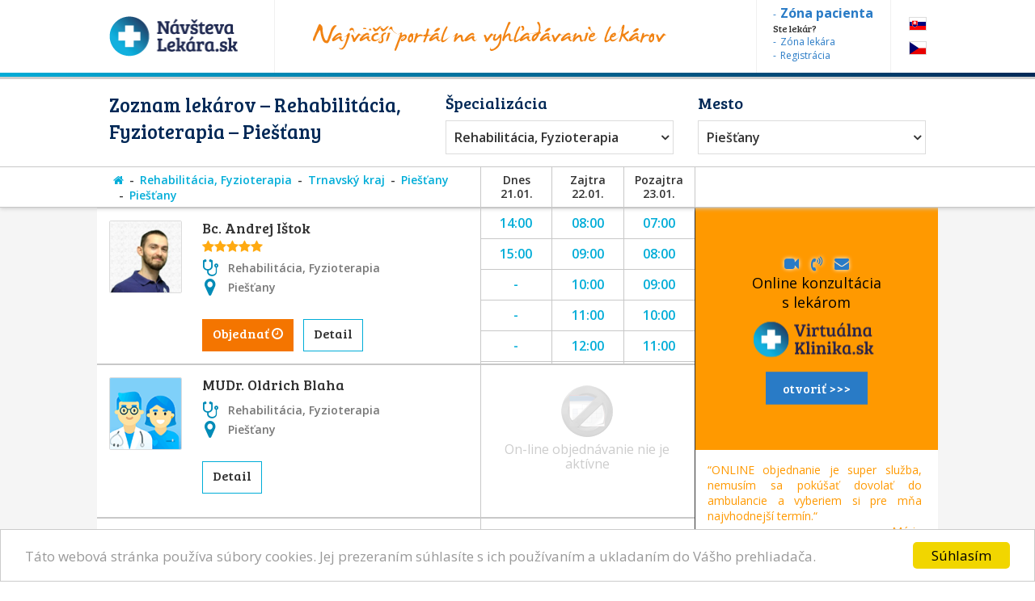

--- FILE ---
content_type: text/html; charset=utf-8
request_url: https://www.navstevalekara.sk/lekari/rehabilitacia-fyzioterapia-s11047/trnavsky-kraj-k301/piestany-o511/piestany-m1317.html
body_size: 9958
content:
<!DOCTYPE html>

<html id="theme-module" lang="sk-SK" dir="ltr" prefix="og: http://ogp.me/ns#">
<head>
	<meta charset="utf-8">
	
	<title>Zoznam lekárov | Rehabilitácia, Fyzioterapia, Piešťany</title>
	<meta name="keywords" content="Rehabilitácia, Rehabilitácia Piešťany, Fyzioterapia, Fyzioterapia Piešťany, Piešťany, Piešťany, lekarka, doktorka, ambulancia, objednavanie, objednavky" />
	<meta name="description" content="Objednajte sa ONLINE! Zoznam lekárov so špecializáciou 👨‍⚕️ Rehabilitácia, Fyzioterapia, v okrese 👨‍⚕️ Piešťany, v meste/obci 👨‍⚕️ Piešťany na portáli NávštevaLekára.sk" />
	<meta name="copyright" content="PROFILAND s.r.o." />
	<meta name="author" content="NávštevaLekára.sk" />
	<meta name="web_author" content="MaKiLe.net" />
	<meta name="generator" content="MKL.CMS" />
	<meta name="robots" content="index,follow">

			<meta property="og:title" content="Zoznam lekárov | Rehabilitácia, Fyzioterapia, Piešťany">
		<meta property="og:site_name" content="NávštevaLekára.sk">
		<meta property="og:url" content="https://www.navstevalekara.sk/lekari/rehabilitacia-fyzioterapia-s11047/trnavsky-kraj-k301/piestany-o511/piestany-m1317.html">
		<meta property="og:description" content="Objednajte sa ONLINE! Zoznam lekárov so špecializáciou 👨‍⚕️ Rehabilitácia, Fyzioterapia, v okrese 👨‍⚕️ Piešťany, v meste/obci 👨‍⚕️ Piešťany na portáli NávštevaLekára.sk">
		<meta property="og:image" content="https://www.navstevalekara.sk/page/img/og-logo.png">
		<meta property="og:type" content="website">
	
	<meta name="viewport" content="width=device-width,initial-scale=1,maximum-scale=1,user-scalable=no" />
		<link rel="shortcut icon" href="/page/favicon/favicon.ico" />
	<link rel="apple-touch-icon" sizes="180x180" href="/page/favicon/apple-touch-icon.png">
	<link rel="icon" type="image/png" sizes="32x32" href="/page/favicon/favicon-32x32.png">
	<link rel="icon" type="image/png" sizes="16x16" href="/page/favicon/favicon-16x16.png">
	<link rel="manifest" href="/page/favicon/site.webmanifest">
	<link rel="mask-icon" href="/page/favicon/safari-pinned-tab.svg" color="#5bbad5">
	<meta name="apple-mobile-web-app-title" content="NavstevaLakara.sk">
	<meta name="application-name" content="NavstevaLakara.sk">
	<meta name="msapplication-TileColor" content="#ffffff">
	<meta name="theme-color" content="#ffffff">

	<link rel="stylesheet" type="text/css" href="/page/themes/style.css.php?theme=module&s=210602">
	<link rel="stylesheet" type="text/css" href="/page/themes/print.css?s=210602" media="print">
	<link rel="canonical" href="https://www.navstevalekara.sk/lekari/rehabilitacia-fyzioterapia-s11047/trnavsky-kraj-k301/piestany-o511/piestany-m1317.html">
	
	<script type="text/javascript">
		var URL_ROOT = "";
		var AC_FL_RunContent = 0;
	</script>
	<script type="text/javascript" src="/mkl-cms/js/mkl.tools.js?s=210602"></script>
	<script type="text/javascript" src="/page/js/jquery.js"></script>
	<script type="text/javascript" src="/page/js/selectize.js"></script>
	<!-- <script type="text/javascript" src="/page/js/swfobject.js"></script> -->
	<script type="text/javascript" src="/page/js/jquery.page.js"></script>
	<script type="text/javascript" src="/page/js/jquery.fancybox.js"></script>
	<script type="text/javascript" src="/page/js/page.js?s=210602"></script>
	<script type="text/javascript" src="/page/modules/forms/script.js"></script>
	<script type="text/javascript" src="/page/modules/ratings/script.js"></script>
	<script type="text/javascript" src="/page/modules/search/script.js"></script>
<script type="text/javascript">
		
	</script>
	<!-- Begin Cookie Consent plugin by Silktide - http://silktide.com/cookieconsent -->
	<script type="text/javascript">
		window.cookieconsent_options = {"message":"Táto webová stránka používa súbory cookies. Jej prezeraním súhlasíte s ich používaním a ukladaním do Vášho prehliadača.","dismiss":"Súhlasím","learnMore":"","link":null,"theme":"light-bottom"};
	</script>
	<script type="text/javascript" src="//cdnjs.cloudflare.com/ajax/libs/cookieconsent2/1.0.9/cookieconsent.min.js"></script>
	<!-- End Cookie Consent plugin -->

	<script data-ad-client="ca-pub-2273116890012021" async src="https://pagead2.googlesyndication.com/pagead/js/adsbygoogle.js"></script>
	<!-- Global site tag (gtag.js) - Google Ads: 974628372 -->
	<script async src="https://www.googletagmanager.com/gtag/js?id=AW-974628372"></script>
	<script data-cookie-consent="targeting">
		window.dataLayer = window.dataLayer || [];
		function gtag(){dataLayer.push(arguments);}
		gtag('js', new Date());
		gtag('config', 'AW-974628372');
	</script>
	<!-- Google Tag Manager -->
	<script data-cookie-consent="tracking">
		(function(w,d,s,l,i){
			w[l]=w[l]||[];
			w[l].push({'gtm.start':new Date().getTime(),event:'gtm.js'});
			var f=d.getElementsByTagName(s)[0],j=d.createElement(s),dl=l!='dataLayer'?'&l='+l:'';
			j.async=true;j.src='https://www.googletagmanager.com/gtm.js?id='+i+dl;f.parentNode.insertBefore(j,f);
		})(window,document,'script','dataLayer','GTM-5W8PPSB');
	</script>
	<!-- End Google Tag Manager -->

</head>
<body class="page-module module-doctors">
<div id="fb-root"></div>
<script>
	(function(d, s, id) {
		var js, fjs = d.getElementsByTagName(s)[0];
		if (d.getElementById(id)) return;
		js = d.createElement(s); js.id = id;
		js.src = "//connect.facebook.net/sk_SK/sdk.js#xfbml=1&version=v2.3&appId=505401166198675";
		fjs.parentNode.insertBefore(js, fjs);
	}(document, 'script', 'facebook-jssdk'));
</script>

<!-- Google Tag Manager (noscript) -->
<noscript><iframe src="https://www.googletagmanager.com/ns.html?id=GTM-5W8PPSB" height="0" width="0" style="display:none;visibility:hidden"></iframe></noscript>
<!-- End Google Tag Manager (noscript) -->

<aside id="banners-ptop"></aside>
<header>
	<div class="wrap">
		<a href="/" class="logo"><img src="/page/img/logo-header.png" title="NávštevaLekára.sk" alt="NávštevaLekára.sk" class="png" /></a>
		<img src="/page/img/img-header.png" class="top-portal" alt="Najväčší portál na vyhľadávanie lekárov">
		<aside class="zone">
			<a href="https://moja.navstevalekara.sk" target="_blank"><strong>Zóna pacienta</strong></a>
			Ste lekár?			<a href="https://lekar.navstevalekara.sk" target="_blank">Zóna lekára</a>
			<a href="/pre-lekarov/objednavanie-pacientov.html">Registrácia</a>
		</aside>
		<ul class="flags">			<li><a href="https://www.navstevalekara.sk" class="flag-icon flag-icon-background flag-icon-sk">SK</a></li>
			<li><a href="https://www.navstevalekare.cz/lekari/rehabilitace-fyzioterapie-s51047.html" target="_blank" class="flag-icon flag-icon-background flag-icon-cz">CZ</a></li>
		</ul>
	</div>
</header>
	<aside class="header-filter-top">
		<div class="wrap filter-box">
						<h1>Zoznam lekárov &ndash; Rehabilitácia, Fyzioterapia &ndash; Piešťany</h1>
						<div class="align-right">
				<h2>Špecializácia</h2>
				<ul id="specialization" class="filter-spec css-dropdown">
		<li class="init"><a href="/lekari/trnavsky-kraj-k301/piestany-o511/piestany-m1317.html">vybrať špecializáciu</a></li>
		<li class=""><a href="/lekari/trnavsky-kraj-k301/piestany-o511/piestany-m1317.html">vybrať špecializáciu</a></li>
	<li class=""><a href="/lekari/akupunktura-s11011/trnavsky-kraj-k301/piestany-o511/piestany-m1317.html">Akupunktúra</a></li><li class=""><a href="/lekari/alergolog-imunolog-s11009/trnavsky-kraj-k301/piestany-o511/piestany-m1317.html">Alergológ - imunológ</a></li><li class=""><a href="/lekari/algeziologia-s11084/trnavsky-kraj-k301/piestany-o511/piestany-m1317.html">Algeziológia</a></li><li class=""><a href="/lekari/alternativna-medicina-s11012/trnavsky-kraj-k301/piestany-o511/piestany-m1317.html">Alternatívna medicína</a></li><li class=""><a href="/lekari/anesteziologia-a-resuscitacia-s11056/trnavsky-kraj-k301/piestany-o511/piestany-m1317.html">Anestéziológia a resuscitácia</a></li><li class=""><a href="/lekari/cievna-ambulancia-angiologia-s11075/trnavsky-kraj-k301/piestany-o511/piestany-m1317.html">Cievna ambulancia - angiológia</a></li><li class=""><a href="/lekari/ct-pocitacova-tomografia-s11082/trnavsky-kraj-k301/piestany-o511/piestany-m1317.html">CT - Počítačová tomografia</a></li><li class=""><a href="/lekari/dentalna-hygiena-s11072/trnavsky-kraj-k301/piestany-o511/piestany-m1317.html">Dentálna hygiena</a></li><li class=""><a href="/lekari/diabetolog-diabetologia-s11010/trnavsky-kraj-k301/piestany-o511/piestany-m1317.html">Diabetológ - diabetológia</a></li><li class=""><a href="/lekari/endokrinolog-s11059/trnavsky-kraj-k301/piestany-o511/piestany-m1317.html">Endokrinológ</a></li><li class=""><a href="/lekari/gastroenterolog-gastroenterologia-s11054/trnavsky-kraj-k301/piestany-o511/piestany-m1317.html">Gastroenterológ - gastroenterológia</a></li><li class=""><a href="/lekari/genetika-klinicky-genetik-s11069/trnavsky-kraj-k301/piestany-o511/piestany-m1317.html">Genetika - klinický genetik</a></li><li class=""><a href="/lekari/geriater-geriatria-s11062/trnavsky-kraj-k301/piestany-o511/piestany-m1317.html">Geriater - geriatria</a></li><li class=""><a href="/lekari/gynekolog-gynekologia-s11003/trnavsky-kraj-k301/piestany-o511/piestany-m1317.html">Gynekológ - gynekológia</a></li><li class=""><a href="/lekari/hematolog-a-transfuziolog-s11055/trnavsky-kraj-k301/piestany-o511/piestany-m1317.html">Hematológ a Transfuziológ</a></li><li class=""><a href="/lekari/hepatolog-hepatologia-s11088/trnavsky-kraj-k301/piestany-o511/piestany-m1317.html">Hepatológ - Hepatológia</a></li><li class=""><a href="/lekari/homeopat-homeopatia-s11019/trnavsky-kraj-k301/piestany-o511/piestany-m1317.html">Homeopat - homeopatia</a></li><li class=""><a href="/lekari/chirurg-chirurgia-s11014/trnavsky-kraj-k301/piestany-o511/piestany-m1317.html">Chirurg - chirurgia</a></li><li class=""><a href="/lekari/infektologia-cestovna-medicina-ockovanie-s11060/trnavsky-kraj-k301/piestany-o511/piestany-m1317.html">Infektológia, cestovná medicína, očkovanie</a></li><li class=""><a href="/lekari/interna-ambulancia-internista-s11022/trnavsky-kraj-k301/piestany-o511/piestany-m1317.html">Interná ambulancia, internista</a></li><li class=""><a href="/lekari/kardiolog-kardiologia-s11053/trnavsky-kraj-k301/piestany-o511/piestany-m1317.html">Kardiológ - kardiológia</a></li><li class=""><a href="/lekari/klinicka-farmakologia-s11071/trnavsky-kraj-k301/piestany-o511/piestany-m1317.html">Klinická farmakológia</a></li><li class=""><a href="/lekari/kozny-lekar-dermatovenerolog-dermatolog-s11006/trnavsky-kraj-k301/piestany-o511/piestany-m1317.html">Kožný lekár, dermatovenerológ, dermatológ</a></li><li class=""><a href="/lekari/logoped-logopedia-s11045/trnavsky-kraj-k301/piestany-o511/piestany-m1317.html">Logopéd, Logopédia</a></li><li class=""><a href="/lekari/mamografia-s11076/trnavsky-kraj-k301/piestany-o511/piestany-m1317.html">Mamografia</a></li><li class=""><a href="/lekari/nefrolog-nefrologia-s11074/trnavsky-kraj-k301/piestany-o511/piestany-m1317.html">Nefrológ - nefrológia</a></li><li class=""><a href="/lekari/neurochirurg-s11066/trnavsky-kraj-k301/piestany-o511/piestany-m1317.html">Neurochirurg</a></li><li class=""><a href="/lekari/neurolog-neurologia-s11016/trnavsky-kraj-k301/piestany-o511/piestany-m1317.html">Neurológ - neurológia</a></li><li class=""><a href="/lekari/ocny-lekar-oftalmologia-s11005/trnavsky-kraj-k301/piestany-o511/piestany-m1317.html">Očný lekár - oftalmológia</a></li><li class=""><a href="/lekari/onkolog-onkologia-s11058/trnavsky-kraj-k301/piestany-o511/piestany-m1317.html">Onkológ - onkológia</a></li><li class=""><a href="/lekari/orl-usne-nosne-krcne-s11007/trnavsky-kraj-k301/piestany-o511/piestany-m1317.html">ORL - ušné, nosné, krčné</a></li><li class=""><a href="/lekari/ortoped-ortopedia-s11015/trnavsky-kraj-k301/piestany-o511/piestany-m1317.html">Ortopéd - ortopédia</a></li><li class=""><a href="/lekari/pediatria-s11077/trnavsky-kraj-k301/piestany-o511/piestany-m1317.html">Pediatria</a></li><li class=""><a href="/lekari/plasticka-chirurgia-s11064/trnavsky-kraj-k301/piestany-o511/piestany-m1317.html">Plastická chirurgia</a></li><li class=""><a href="/lekari/plucna-ambulancia-s11018/trnavsky-kraj-k301/piestany-o511/piestany-m1317.html">Pľúcna ambulancia</a></li><li class=""><a href="/lekari/pracovne-lekarstvo-s11078/trnavsky-kraj-k301/piestany-o511/piestany-m1317.html">Pracovné lekárstvo</a></li><li class=""><a href="/lekari/proktolog-proktologia-s11086/trnavsky-kraj-k301/piestany-o511/piestany-m1317.html">Proktológ - proktológia</a></li><li class=""><a href="/lekari/psychiater-psychiatria-s11017/trnavsky-kraj-k301/piestany-o511/piestany-m1317.html">Psychiater - psychiatria</a></li><li class=""><a href="/lekari/psycholog-s11008/trnavsky-kraj-k301/piestany-o511/piestany-m1317.html">Psychológ</a></li><li class=""><a href="/lekari/psycholog-dopravny-psycholog-s11073/trnavsky-kraj-k301/piestany-o511/piestany-m1317.html">Psychológ - Dopravný psychológ</a></li><li class="selected"><a href="/lekari/rehabilitacia-fyzioterapia-s11047/trnavsky-kraj-k301/piestany-o511/piestany-m1317.html">Rehabilitácia, Fyzioterapia</a></li><li class=""><a href="/lekari/reprodukcna-medicina-s11048/trnavsky-kraj-k301/piestany-o511/piestany-m1317.html">Reprodukčná medicína</a></li><li class=""><a href="/lekari/reumatolog-s11021/trnavsky-kraj-k301/piestany-o511/piestany-m1317.html">Reumatológ</a></li><li class=""><a href="/lekari/sexuolog-sexuologia-s11068/trnavsky-kraj-k301/piestany-o511/piestany-m1317.html">Sexuológ - sexuológia</a></li><li class=""><a href="/lekari/stomatochirurg-dentoalveolarna-chirurgia-s11070/trnavsky-kraj-k301/piestany-o511/piestany-m1317.html">Stomatochirurg - dentoalveolárna chirurgia</a></li><li class=""><a href="/lekari/stomatologia-zubna-ambulancia-zubar-s11004/trnavsky-kraj-k301/piestany-o511/piestany-m1317.html">Stomatológia - zubná ambulancia, zubár</a></li><li class=""><a href="/lekari/sportovy-lekar-telovychovny-lekar-s11081/trnavsky-kraj-k301/piestany-o511/piestany-m1317.html">Športový lekár - Telovýchovný lekár</a></li><li class=""><a href="/lekari/traumatolog-s11051/trnavsky-kraj-k301/piestany-o511/piestany-m1317.html">Traumatológ</a></li><li class=""><a href="/lekari/ultrazvuk-sonografia-rtg-s11065/trnavsky-kraj-k301/piestany-o511/piestany-m1317.html">Ultrazvuk, Sonografia, RTG</a></li><li class=""><a href="/lekari/urolog-urologia-s11020/trnavsky-kraj-k301/piestany-o511/piestany-m1317.html">Urológ - urológia</a></li><li class=""><a href="/lekari/vseobecny-lekar-pre-deti-a-dorast-pediater-s11002/trnavsky-kraj-k301/piestany-o511/piestany-m1317.html">Všeobecný lekár pre deti a dorast - Pediater</a></li><li class=""><a href="/lekari/vseobecny-lekar-pre-dospelych-s11001/trnavsky-kraj-k301/piestany-o511/piestany-m1317.html">Všeobecný lekár pre dospelých</a></li><li class=""><a href="/lekari/zubne-strojceky-celustny-ortoped-ortodontista-s11080/trnavsky-kraj-k301/piestany-o511/piestany-m1317.html">Zubné strojčeky - Čeľustný ortopéd, Ortodontista</a></li></ul>
				<select id="specialization" name="specialization" class="filter-spec"><option value="/lekari/trnavsky-kraj-k301/piestany-o511/piestany-m1317.html">vybrať špecializáciu</option><option value="/lekari/akupunktura-s11011/trnavsky-kraj-k301/piestany-o511/piestany-m1317.html">Akupunktúra</option><option value="/lekari/alergolog-imunolog-s11009/trnavsky-kraj-k301/piestany-o511/piestany-m1317.html">Alergológ - imunológ</option><option value="/lekari/algeziologia-s11084/trnavsky-kraj-k301/piestany-o511/piestany-m1317.html">Algeziológia</option><option value="/lekari/alternativna-medicina-s11012/trnavsky-kraj-k301/piestany-o511/piestany-m1317.html">Alternatívna medicína</option><option value="/lekari/anesteziologia-a-resuscitacia-s11056/trnavsky-kraj-k301/piestany-o511/piestany-m1317.html">Anestéziológia a resuscitácia</option><option value="/lekari/cievna-ambulancia-angiologia-s11075/trnavsky-kraj-k301/piestany-o511/piestany-m1317.html">Cievna ambulancia - angiológia</option><option value="/lekari/ct-pocitacova-tomografia-s11082/trnavsky-kraj-k301/piestany-o511/piestany-m1317.html">CT - Počítačová tomografia</option><option value="/lekari/dentalna-hygiena-s11072/trnavsky-kraj-k301/piestany-o511/piestany-m1317.html">Dentálna hygiena</option><option value="/lekari/diabetolog-diabetologia-s11010/trnavsky-kraj-k301/piestany-o511/piestany-m1317.html">Diabetológ - diabetológia</option><option value="/lekari/endokrinolog-s11059/trnavsky-kraj-k301/piestany-o511/piestany-m1317.html">Endokrinológ</option><option value="/lekari/gastroenterolog-gastroenterologia-s11054/trnavsky-kraj-k301/piestany-o511/piestany-m1317.html">Gastroenterológ - gastroenterológia</option><option value="/lekari/genetika-klinicky-genetik-s11069/trnavsky-kraj-k301/piestany-o511/piestany-m1317.html">Genetika - klinický genetik</option><option value="/lekari/geriater-geriatria-s11062/trnavsky-kraj-k301/piestany-o511/piestany-m1317.html">Geriater - geriatria</option><option value="/lekari/gynekolog-gynekologia-s11003/trnavsky-kraj-k301/piestany-o511/piestany-m1317.html">Gynekológ - gynekológia</option><option value="/lekari/hematolog-a-transfuziolog-s11055/trnavsky-kraj-k301/piestany-o511/piestany-m1317.html">Hematológ a Transfuziológ</option><option value="/lekari/hepatolog-hepatologia-s11088/trnavsky-kraj-k301/piestany-o511/piestany-m1317.html">Hepatológ - Hepatológia</option><option value="/lekari/homeopat-homeopatia-s11019/trnavsky-kraj-k301/piestany-o511/piestany-m1317.html">Homeopat - homeopatia</option><option value="/lekari/chirurg-chirurgia-s11014/trnavsky-kraj-k301/piestany-o511/piestany-m1317.html">Chirurg - chirurgia</option><option value="/lekari/infektologia-cestovna-medicina-ockovanie-s11060/trnavsky-kraj-k301/piestany-o511/piestany-m1317.html">Infektológia, cestovná medicína, očkovanie</option><option value="/lekari/interna-ambulancia-internista-s11022/trnavsky-kraj-k301/piestany-o511/piestany-m1317.html">Interná ambulancia, internista</option><option value="/lekari/kardiolog-kardiologia-s11053/trnavsky-kraj-k301/piestany-o511/piestany-m1317.html">Kardiológ - kardiológia</option><option value="/lekari/klinicka-farmakologia-s11071/trnavsky-kraj-k301/piestany-o511/piestany-m1317.html">Klinická farmakológia</option><option value="/lekari/kozny-lekar-dermatovenerolog-dermatolog-s11006/trnavsky-kraj-k301/piestany-o511/piestany-m1317.html">Kožný lekár, dermatovenerológ, dermatológ</option><option value="/lekari/logoped-logopedia-s11045/trnavsky-kraj-k301/piestany-o511/piestany-m1317.html">Logopéd, Logopédia</option><option value="/lekari/mamografia-s11076/trnavsky-kraj-k301/piestany-o511/piestany-m1317.html">Mamografia</option><option value="/lekari/nefrolog-nefrologia-s11074/trnavsky-kraj-k301/piestany-o511/piestany-m1317.html">Nefrológ - nefrológia</option><option value="/lekari/neurochirurg-s11066/trnavsky-kraj-k301/piestany-o511/piestany-m1317.html">Neurochirurg</option><option value="/lekari/neurolog-neurologia-s11016/trnavsky-kraj-k301/piestany-o511/piestany-m1317.html">Neurológ - neurológia</option><option value="/lekari/ocny-lekar-oftalmologia-s11005/trnavsky-kraj-k301/piestany-o511/piestany-m1317.html">Očný lekár - oftalmológia</option><option value="/lekari/onkolog-onkologia-s11058/trnavsky-kraj-k301/piestany-o511/piestany-m1317.html">Onkológ - onkológia</option><option value="/lekari/orl-usne-nosne-krcne-s11007/trnavsky-kraj-k301/piestany-o511/piestany-m1317.html">ORL - ušné, nosné, krčné</option><option value="/lekari/ortoped-ortopedia-s11015/trnavsky-kraj-k301/piestany-o511/piestany-m1317.html">Ortopéd - ortopédia</option><option value="/lekari/pediatria-s11077/trnavsky-kraj-k301/piestany-o511/piestany-m1317.html">Pediatria</option><option value="/lekari/plasticka-chirurgia-s11064/trnavsky-kraj-k301/piestany-o511/piestany-m1317.html">Plastická chirurgia</option><option value="/lekari/plucna-ambulancia-s11018/trnavsky-kraj-k301/piestany-o511/piestany-m1317.html">Pľúcna ambulancia</option><option value="/lekari/pracovne-lekarstvo-s11078/trnavsky-kraj-k301/piestany-o511/piestany-m1317.html">Pracovné lekárstvo</option><option value="/lekari/proktolog-proktologia-s11086/trnavsky-kraj-k301/piestany-o511/piestany-m1317.html">Proktológ - proktológia</option><option value="/lekari/psychiater-psychiatria-s11017/trnavsky-kraj-k301/piestany-o511/piestany-m1317.html">Psychiater - psychiatria</option><option value="/lekari/psycholog-s11008/trnavsky-kraj-k301/piestany-o511/piestany-m1317.html">Psychológ</option><option value="/lekari/psycholog-dopravny-psycholog-s11073/trnavsky-kraj-k301/piestany-o511/piestany-m1317.html">Psychológ - Dopravný psychológ</option><option value="/lekari/rehabilitacia-fyzioterapia-s11047/trnavsky-kraj-k301/piestany-o511/piestany-m1317.html" selected="selected">Rehabilitácia, Fyzioterapia</option><option value="/lekari/reprodukcna-medicina-s11048/trnavsky-kraj-k301/piestany-o511/piestany-m1317.html">Reprodukčná medicína</option><option value="/lekari/reumatolog-s11021/trnavsky-kraj-k301/piestany-o511/piestany-m1317.html">Reumatológ</option><option value="/lekari/sexuolog-sexuologia-s11068/trnavsky-kraj-k301/piestany-o511/piestany-m1317.html">Sexuológ - sexuológia</option><option value="/lekari/stomatochirurg-dentoalveolarna-chirurgia-s11070/trnavsky-kraj-k301/piestany-o511/piestany-m1317.html">Stomatochirurg - dentoalveolárna chirurgia</option><option value="/lekari/stomatologia-zubna-ambulancia-zubar-s11004/trnavsky-kraj-k301/piestany-o511/piestany-m1317.html">Stomatológia - zubná ambulancia, zubár</option><option value="/lekari/sportovy-lekar-telovychovny-lekar-s11081/trnavsky-kraj-k301/piestany-o511/piestany-m1317.html">Športový lekár - Telovýchovný lekár</option><option value="/lekari/traumatolog-s11051/trnavsky-kraj-k301/piestany-o511/piestany-m1317.html">Traumatológ</option><option value="/lekari/ultrazvuk-sonografia-rtg-s11065/trnavsky-kraj-k301/piestany-o511/piestany-m1317.html">Ultrazvuk, Sonografia, RTG</option><option value="/lekari/urolog-urologia-s11020/trnavsky-kraj-k301/piestany-o511/piestany-m1317.html">Urológ - urológia</option><option value="/lekari/vseobecny-lekar-pre-deti-a-dorast-pediater-s11002/trnavsky-kraj-k301/piestany-o511/piestany-m1317.html">Všeobecný lekár pre deti a dorast - Pediater</option><option value="/lekari/vseobecny-lekar-pre-dospelych-s11001/trnavsky-kraj-k301/piestany-o511/piestany-m1317.html">Všeobecný lekár pre dospelých</option><option value="/lekari/zubne-strojceky-celustny-ortoped-ortodontista-s11080/trnavsky-kraj-k301/piestany-o511/piestany-m1317.html">Zubné strojčeky - Čeľustný ortopéd, Ortodontista</option></select>
			</div>
			<div class="align-left">
				<h2>Mesto</h2>
				<ul id="location" class="filter-loc-sel css-dropdown">
		<li class="init"><a href="javascript:;">vybrať kraj</a></li>
		<li class=""><a href="/lekari/rehabilitacia-fyzioterapia-s11047.html">vybrať kraj</a></li>
	<li><a href="/lekari/rehabilitacia-fyzioterapia-s11047/trnavsky-kraj-k301.html">Trnavský kraj</a></li><li class="selected"><a href="/lekari/rehabilitacia-fyzioterapia-s11047/trnavsky-kraj-k301/piestany-o511.html">Piešťany (okres)</a></li><li><a href="/lekari/rehabilitacia-fyzioterapia-s11047/trnavsky-kraj-k301/piestany-o511/banka-piestany-m1299.html">Banka - Piešťany</a></li><li><a href="/lekari/rehabilitacia-fyzioterapia-s11047/trnavsky-kraj-k301/piestany-o511/drahovce-m1303.html">Drahovce</a></li><li><a href="/lekari/rehabilitacia-fyzioterapia-s11047/trnavsky-kraj-k301/piestany-o511/chtelnica-m1307.html">Chtelnica</a></li><li><a href="/lekari/rehabilitacia-fyzioterapia-s11047/trnavsky-kraj-k301/piestany-o511/moravany-nad-vahom-m1313.html">Moravany nad Váhom</a></li><li><a href="/lekari/rehabilitacia-fyzioterapia-s11047/trnavsky-kraj-k301/piestany-o511/nizna-m1314.html">Nižná</a></li><li class="selected"><a href="/lekari/rehabilitacia-fyzioterapia-s11047/trnavsky-kraj-k301/piestany-o511/piestany-m1317.html">Piešťany</a></li><li><a href="/lekari/rehabilitacia-fyzioterapia-s11047/trnavsky-kraj-k301/piestany-o511/ratnovce-m1321.html">Ratnovce</a></li><li><a href="/lekari/rehabilitacia-fyzioterapia-s11047/trnavsky-kraj-k301/piestany-o511/sokolovce-m1322.html">Sokolovce</a></li><li><a href="/lekari/rehabilitacia-fyzioterapia-s11047/trnavsky-kraj-k301/piestany-o511/velke-kostolany-m1327.html">Veľké Kostoľany</a></li><li><a href="/lekari/rehabilitacia-fyzioterapia-s11047/trnavsky-kraj-k301/piestany-o511/vesele-m1329.html">Veselé</a></li><li><a href="/lekari/rehabilitacia-fyzioterapia-s11047/trnavsky-kraj-k301/piestany-o511/vrbove-m1330.html">Vrbové</a></li></ul>
				<select id="location" name="location" class="filter-loc-sel"><option value="/lekari/rehabilitacia-fyzioterapia-s11047.html">vybrať kraj</option><option value="/lekari/rehabilitacia-fyzioterapia-s11047/trnavsky-kraj-k301.html">Trnavský kraj</option><option value="/lekari/rehabilitacia-fyzioterapia-s11047/trnavsky-kraj-k301/piestany-o511.html" selected="selected">Piešťany (okres)</option><option value="/lekari/rehabilitacia-fyzioterapia-s11047/trnavsky-kraj-k301/piestany-o511/banka-piestany-m1299.html">Banka - Piešťany</option><option value="/lekari/rehabilitacia-fyzioterapia-s11047/trnavsky-kraj-k301/piestany-o511/drahovce-m1303.html">Drahovce</option><option value="/lekari/rehabilitacia-fyzioterapia-s11047/trnavsky-kraj-k301/piestany-o511/chtelnica-m1307.html">Chtelnica</option><option value="/lekari/rehabilitacia-fyzioterapia-s11047/trnavsky-kraj-k301/piestany-o511/moravany-nad-vahom-m1313.html">Moravany nad Váhom</option><option value="/lekari/rehabilitacia-fyzioterapia-s11047/trnavsky-kraj-k301/piestany-o511/nizna-m1314.html">Nižná</option><option value="/lekari/rehabilitacia-fyzioterapia-s11047/trnavsky-kraj-k301/piestany-o511/piestany-m1317.html" selected="selected">Piešťany</option><option value="/lekari/rehabilitacia-fyzioterapia-s11047/trnavsky-kraj-k301/piestany-o511/ratnovce-m1321.html">Ratnovce</option><option value="/lekari/rehabilitacia-fyzioterapia-s11047/trnavsky-kraj-k301/piestany-o511/sokolovce-m1322.html">Sokolovce</option><option value="/lekari/rehabilitacia-fyzioterapia-s11047/trnavsky-kraj-k301/piestany-o511/velke-kostolany-m1327.html">Veľké Kostoľany</option><option value="/lekari/rehabilitacia-fyzioterapia-s11047/trnavsky-kraj-k301/piestany-o511/vesele-m1329.html">Veselé</option><option value="/lekari/rehabilitacia-fyzioterapia-s11047/trnavsky-kraj-k301/piestany-o511/vrbove-m1330.html">Vrbové</option></select>
			</div>
			<div class="clear" style="width:100%"><a href="https://www.virtualnaklinika.sk" target="_blank" id="VKbanner" class="VK4filter" rel="nofollow"><span>
					<i class="fa fa-video-camera"></i> &nbsp; <i class="fa fa-volume-control-phone "></i> &nbsp; <i class="fa fa-envelope"></i> &nbsp;
					Online konzultácia s&nbsp;lekárom<br>
					<img src="https://www.virtualnaklinika.sk/page/img/logo-header.png" alt="VirtuálnaKlinika.sk">
					<span class="button button-blue">otvoriť >>></span>
				</span></a></div>
		</div>
	</aside>
	<aside class="header-list-header">
		<div class="wrap">
						<ul class="active-category"><li><a href="/" title="Hlavná stránka"><i class="fa fa-home"></i></a></li><li><a href="/lekari/rehabilitacia-fyzioterapia-s11047.html">Rehabilitácia, Fyzioterapia</a></li><li><a href="/lekari/rehabilitacia-fyzioterapia-s11047/trnavsky-kraj-k301.html">Trnavský kraj</a></li><li><a href="/lekari/rehabilitacia-fyzioterapia-s11047/trnavsky-kraj-k301/piestany-o511.html">Piešťany</a></li><li><a href="/lekari/rehabilitacia-fyzioterapia-s11047/trnavsky-kraj-k301/piestany-o511/piestany-m1317.html">Piešťany</a></li></ul>
						<div class="calendar-days">
				<div class="day">Dnes<br>21.01.</div>
				<div class="day">Zajtra<br>22.01.</div>
				<div class="day">Pozajtra<br>23.01.</div>
			</div>
			<div class="list-order">
			</div>
		</div>
	</aside>
<section id="page">
	<div class="wrap">
		<div id="content"><div class="page-content doctors"><script type="text/javascript">
	function load_doctor_oh(id) {
		$("#did"+id+" .oh").html('načítavam termíny . . .');
		$.ajax({
			type: "POST",
			url: "/page/modules/doctors/order.php",
			data: "t=wl&dc="+id+"&w="+0,
			dataType: "html",
			cache: false,
			success: function(ret) {
				$("#did"+id+" .oh").html(ret);
			}
		});
	}
</script>
<div class="doctors-list">
	<div class="clear"><a href="https://www.virtualnaklinika.sk" target="_blank" id="VKbanner" class="VK4list"><span>
			<i class="fa fa-video-camera"></i> &nbsp; <i class="fa fa-volume-control-phone "></i> &nbsp; <i class="fa fa-envelope"></i> &nbsp;
			Online konzultácia s&nbsp;lekárom<br>
			<img src="https://www.virtualnaklinika.sk/page/img/logo-header.png" alt="VirtuálnaKlinika.sk">
			<span class="button button-blue">otvoriť >>></span>
		</span></a></div>
<article id="did28018" itemprop="Person" itemscope itemtype="http://schema.org/Person" class="item has-orders">
	<a href="/lekari/rehabilitacia-fyzioterapia-s11047/trnavsky-kraj-k301/piestany-o511/piestany-m1317/bc-andrej-istok-d28018.html" rel="nofollow" target="_blank"><img itemprop="image" src="preview/f7475b3ba60d5dadfa7c5e2e04b412658708d0f1.jpg?w=200&amp;h=200" alt="Obrázok : Bc. Andrej Ištok" class="image" width="90" height="90" border="0" /></a>
			<h3 itemprop="name"><a href="/lekari/rehabilitacia-fyzioterapia-s11047/trnavsky-kraj-k301/piestany-o511/piestany-m1317/bc-andrej-istok-d28018.html" itemprop="url" target="_blank">Bc. Andrej Ištok</a></h3>
	<div class="rating-box"><i class="fa fa-star"></i><i class="fa fa-star"></i><i class="fa fa-star"></i><i class="fa fa-star"></i><i class="fa fa-star"></i><span class="count"> / 1</span></div>	<div class="specialization"><i class="fa fa-stethoscope"></i> Rehabilitácia, Fyzioterapia</div>
	<div itemprop="address" class="address"><i class="fa fa-map-marker"></i> <span itemprop="addressLocality" style="font-size:14px">Piešťany</span></div>
	
	<a href="/lekari/rehabilitacia-fyzioterapia-s11047/trnavsky-kraj-k301/piestany-o511/piestany-m1317/bc-andrej-istok-d28018.html#order" rel="nofollow" class="button button-orange">Objednať <i class="fa fa-clock-o"></i></a> &nbsp;		<a href="/lekari/rehabilitacia-fyzioterapia-s11047/trnavsky-kraj-k301/piestany-o511/piestany-m1317/bc-andrej-istok-d28018.html" target="_blank" rel="nofollow" class="button">Detail</a>				<div class="oh"><div class="order-allowed">Môžete sa<br>objednať on-line</div></div>
	</article><script>
		$(document).ready(function(){
			setTimeout( function() {
				load_doctor_oh(28018);
			} , 0 );
		});
	</script><div class="separator"></div><article id="did10629" itemprop="Person" itemscope itemtype="http://schema.org/Person" class="item">
	<a href="/lekari/rehabilitacia-fyzioterapia-s11047/trnavsky-kraj-k301/piestany-o511/piestany-m1317/mudr-oldrich-blaha-d10629.html" rel="nofollow" target="_blank"><img itemprop="image" src="/page/img/img-profile-list.png" alt="Obrázok : MUDr. Oldrich Blaha" class="image" width="90" height="90" border="0" /></a>
			<h3 itemprop="name"><a href="/lekari/rehabilitacia-fyzioterapia-s11047/trnavsky-kraj-k301/piestany-o511/piestany-m1317/mudr-oldrich-blaha-d10629.html" itemprop="url" target="_blank">MUDr. Oldrich Blaha</a></h3>
		<div class="specialization"><i class="fa fa-stethoscope"></i> Rehabilitácia, Fyzioterapia</div>
	<div itemprop="address" class="address"><i class="fa fa-map-marker"></i> <span itemprop="addressLocality" style="font-size:14px">Piešťany</span></div>
	
			<a href="/lekari/rehabilitacia-fyzioterapia-s11047/trnavsky-kraj-k301/piestany-o511/piestany-m1317/mudr-oldrich-blaha-d10629.html" target="_blank" rel="nofollow" class="button">Detail</a>				<div class="oh disabled"><span>On-line objednávanie nie je aktívne</span></div>
	</article><div class="separator"></div><article id="did1412" itemprop="Person" itemscope itemtype="http://schema.org/Person" class="item">
	<a href="/lekari/rehabilitacia-fyzioterapia-s11047/trnavsky-kraj-k301/piestany-o511/piestany-m1317/mudr-oliviera-blahova-d1412.html" rel="nofollow" target="_blank"><img itemprop="image" src="/page/img/img-profile-list.png" alt="Obrázok : MUDr. Oliviera Blahová" class="image" width="90" height="90" border="0" /></a>
			<h3 itemprop="name"><a href="/lekari/rehabilitacia-fyzioterapia-s11047/trnavsky-kraj-k301/piestany-o511/piestany-m1317/mudr-oliviera-blahova-d1412.html" itemprop="url" target="_blank">MUDr. Oliviera Blahová</a></h3>
		<div class="specialization"><i class="fa fa-stethoscope"></i> Rehabilitácia, Fyzioterapia</div>
	<div itemprop="address" class="address"><i class="fa fa-map-marker"></i> <span itemprop="addressLocality" style="font-size:14px">Zdravotnicke centrum Medicus &ndash; Piešťany</span></div>
	
			<a href="/lekari/rehabilitacia-fyzioterapia-s11047/trnavsky-kraj-k301/piestany-o511/piestany-m1317/mudr-oliviera-blahova-d1412.html" target="_blank" rel="nofollow" class="button">Detail</a>				<div class="oh disabled"><span>On-line objednávanie nie je aktívne</span></div>
	</article><div class="separator"></div><article id="did13812" itemprop="Person" itemscope itemtype="http://schema.org/Person" class="item">
	<a href="/lekari/rehabilitacia-fyzioterapia-s11047/trnavsky-kraj-k301/piestany-o511/piestany-m1317/mudr-olga-boldisova-d13812.html" rel="nofollow" target="_blank"><img itemprop="image" src="/page/img/img-profile-list.png" alt="Obrázok : MUDr. Oľga Boldišová" class="image" width="90" height="90" border="0" /></a>
			<h3 itemprop="name"><a href="/lekari/rehabilitacia-fyzioterapia-s11047/trnavsky-kraj-k301/piestany-o511/piestany-m1317/mudr-olga-boldisova-d13812.html" itemprop="url" target="_blank">MUDr. Oľga Boldišová</a></h3>
		<div class="specialization"><i class="fa fa-stethoscope"></i> Rehabilitácia, Fyzioterapia</div>
	<div itemprop="address" class="address"><i class="fa fa-map-marker"></i> <span itemprop="addressLocality" style="font-size:14px">Piešťany</span></div>
	
			<a href="/lekari/rehabilitacia-fyzioterapia-s11047/trnavsky-kraj-k301/piestany-o511/piestany-m1317/mudr-olga-boldisova-d13812.html" target="_blank" rel="nofollow" class="button">Detail</a>				<div class="oh disabled"><span>On-line objednávanie nie je aktívne</span></div>
	</article><div class="separator"></div><article id="did1424" itemprop="Person" itemscope itemtype="http://schema.org/Person" class="item">
	<a href="/lekari/rehabilitacia-fyzioterapia-s11047/trnavsky-kraj-k301/piestany-o511/piestany-m1317/mudr-daniel-dolezal-mph-d1424.html" rel="nofollow" target="_blank"><img itemprop="image" src="/page/img/img-profile-list.png" alt="Obrázok : MUDr. Daniel Doležal MPH" class="image" width="90" height="90" border="0" /></a>
			<h3 itemprop="name"><a href="/lekari/rehabilitacia-fyzioterapia-s11047/trnavsky-kraj-k301/piestany-o511/piestany-m1317/mudr-daniel-dolezal-mph-d1424.html" itemprop="url" target="_blank">MUDr. Daniel Doležal MPH</a></h3>
		<div class="specialization"><i class="fa fa-stethoscope"></i> Rehabilitácia, Fyzioterapia</div>
	<div itemprop="address" class="address"><i class="fa fa-map-marker"></i> <span itemprop="addressLocality" style="font-size:14px">Piešťany</span></div>
	
			<a href="/lekari/rehabilitacia-fyzioterapia-s11047/trnavsky-kraj-k301/piestany-o511/piestany-m1317/mudr-daniel-dolezal-mph-d1424.html" target="_blank" rel="nofollow" class="button">Detail</a>				<div class="oh disabled"><span>On-line objednávanie nie je aktívne</span></div>
	</article><div class="separator"></div><article id="did11311" itemprop="Person" itemscope itemtype="http://schema.org/Person" class="item">
	<a href="/lekari/rehabilitacia-fyzioterapia-s11047/trnavsky-kraj-k301/piestany-o511/piestany-m1317/mudr-petra-elcikova-d11311.html" rel="nofollow" target="_blank"><img itemprop="image" src="/page/img/img-profile-list.png" alt="Obrázok : MUDr. Petra Elčíková" class="image" width="90" height="90" border="0" /></a>
			<h3 itemprop="name"><a href="/lekari/rehabilitacia-fyzioterapia-s11047/trnavsky-kraj-k301/piestany-o511/piestany-m1317/mudr-petra-elcikova-d11311.html" itemprop="url" target="_blank">MUDr. Petra Elčíková</a></h3>
		<div class="specialization"><i class="fa fa-stethoscope"></i> Rehabilitácia, Fyzioterapia</div>
	<div itemprop="address" class="address"><i class="fa fa-map-marker"></i> <span itemprop="addressLocality" style="font-size:14px">Slovenské liečebné kúpele Piešťany &ndash; Piešťany</span></div>
	
			<a href="/lekari/rehabilitacia-fyzioterapia-s11047/trnavsky-kraj-k301/piestany-o511/piestany-m1317/mudr-petra-elcikova-d11311.html" target="_blank" rel="nofollow" class="button">Detail</a>				<div class="oh disabled"><span>On-line objednávanie nie je aktívne</span></div>
	</article><div class="separator"></div><article id="did12079" itemprop="Person" itemscope itemtype="http://schema.org/Person" class="item">
	<a href="/lekari/rehabilitacia-fyzioterapia-s11047/trnavsky-kraj-k301/piestany-o511/piestany-m1317/mudr-jan-hrdy-d12079.html" rel="nofollow" target="_blank"><img itemprop="image" src="/page/img/img-profile-list.png" alt="Obrázok : MUDr. Ján Hrdý" class="image" width="90" height="90" border="0" /></a>
			<h3 itemprop="name"><a href="/lekari/rehabilitacia-fyzioterapia-s11047/trnavsky-kraj-k301/piestany-o511/piestany-m1317/mudr-jan-hrdy-d12079.html" itemprop="url" target="_blank">MUDr. Ján Hrdý</a></h3>
		<div class="specialization"><i class="fa fa-stethoscope"></i> Rehabilitácia, Fyzioterapia</div>
	<div itemprop="address" class="address"><i class="fa fa-map-marker"></i> <span itemprop="addressLocality" style="font-size:14px">Piešťany</span></div>
	
			<a href="/lekari/rehabilitacia-fyzioterapia-s11047/trnavsky-kraj-k301/piestany-o511/piestany-m1317/mudr-jan-hrdy-d12079.html" target="_blank" rel="nofollow" class="button">Detail</a>				<div class="oh disabled"><span>On-line objednávanie nie je aktívne</span></div>
	</article><div class="separator"></div><article id="did12171" itemprop="Person" itemscope itemtype="http://schema.org/Person" class="item">
	<a href="/lekari/rehabilitacia-fyzioterapia-s11047/trnavsky-kraj-k301/piestany-o511/piestany-m1317/mudr-maria-hundakova-d12171.html" rel="nofollow" target="_blank"><img itemprop="image" src="/page/img/img-profile-list.png" alt="Obrázok : MUDr. Mária Hundáková" class="image" width="90" height="90" border="0" /></a>
			<h3 itemprop="name"><a href="/lekari/rehabilitacia-fyzioterapia-s11047/trnavsky-kraj-k301/piestany-o511/piestany-m1317/mudr-maria-hundakova-d12171.html" itemprop="url" target="_blank">MUDr. Mária Hundáková</a></h3>
		<div class="specialization"><i class="fa fa-stethoscope"></i> Rehabilitácia, Fyzioterapia</div>
	<div itemprop="address" class="address"><i class="fa fa-map-marker"></i> <span itemprop="addressLocality" style="font-size:14px">Slovenské liečebné kúpele Piešťany &ndash; Piešťany</span></div>
	
			<a href="/lekari/rehabilitacia-fyzioterapia-s11047/trnavsky-kraj-k301/piestany-o511/piestany-m1317/mudr-maria-hundakova-d12171.html" target="_blank" rel="nofollow" class="button">Detail</a>				<div class="oh disabled"><span>On-line objednávanie nie je aktívne</span></div>
	</article><div class="separator"></div><article id="did12259" itemprop="Person" itemscope itemtype="http://schema.org/Person" class="item">
	<a href="/lekari/rehabilitacia-fyzioterapia-s11047/trnavsky-kraj-k301/piestany-o511/piestany-m1317/mudr-renata-chuda-d12259.html" rel="nofollow" target="_blank"><img itemprop="image" src="/page/img/img-profile-list.png" alt="Obrázok : MUDr. Renáta Chudá" class="image" width="90" height="90" border="0" /></a>
			<h3 itemprop="name"><a href="/lekari/rehabilitacia-fyzioterapia-s11047/trnavsky-kraj-k301/piestany-o511/piestany-m1317/mudr-renata-chuda-d12259.html" itemprop="url" target="_blank">MUDr. Renáta Chudá</a></h3>
		<div class="specialization"><i class="fa fa-stethoscope"></i> Rehabilitácia, Fyzioterapia</div>
	<div itemprop="address" class="address"><i class="fa fa-map-marker"></i> <span itemprop="addressLocality" style="font-size:14px">Piešťany</span></div>
	
			<a href="/lekari/rehabilitacia-fyzioterapia-s11047/trnavsky-kraj-k301/piestany-o511/piestany-m1317/mudr-renata-chuda-d12259.html" target="_blank" rel="nofollow" class="button">Detail</a>				<div class="oh disabled"><span>On-line objednávanie nie je aktívne</span></div>
	</article><div class="separator"></div><article id="did28003" itemprop="Person" itemscope itemtype="http://schema.org/Person" class="item">
	<a href="/lekari/rehabilitacia-fyzioterapia-s11047/trnavsky-kraj-k301/piestany-o511/piestany-m1317/bc-andrej-istok-d28003.html" rel="nofollow" target="_blank"><img itemprop="image" src="/page/img/img-profile-list.png" alt="Obrázok : Bc. Andrej Ištok" class="image" width="90" height="90" border="0" /></a>
		<span class="np">PRIJÍMAME NOVÝCH PACIENTOV</span>	<h3 itemprop="name"><a href="/lekari/rehabilitacia-fyzioterapia-s11047/trnavsky-kraj-k301/piestany-o511/piestany-m1317/bc-andrej-istok-d28003.html" itemprop="url" target="_blank">Bc. Andrej Ištok</a></h3>
		<div class="specialization"><i class="fa fa-stethoscope"></i> Rehabilitácia, Fyzioterapia</div>
	<div itemprop="address" class="address"><i class="fa fa-map-marker"></i> <span itemprop="addressLocality" style="font-size:14px">Piešťany</span></div>
	
			<a href="/lekari/rehabilitacia-fyzioterapia-s11047/trnavsky-kraj-k301/piestany-o511/piestany-m1317/bc-andrej-istok-d28003.html" target="_blank" rel="nofollow" class="button">Detail</a>	<div class="rubber"></div>			<div class="oh disabled"><span>On-line objednávanie nie je aktívne</span></div>
	</article><div class="separator"></div><article id="did13307" itemprop="Person" itemscope itemtype="http://schema.org/Person" class="item">
	<a href="/lekari/rehabilitacia-fyzioterapia-s11047/trnavsky-kraj-k301/piestany-o511/piestany-m1317/mudr-pavol-kunic-d13307.html" rel="nofollow" target="_blank"><img itemprop="image" src="/page/img/img-profile-list.png" alt="Obrázok : MUDr. Pavol Kunic" class="image" width="90" height="90" border="0" /></a>
			<h3 itemprop="name"><a href="/lekari/rehabilitacia-fyzioterapia-s11047/trnavsky-kraj-k301/piestany-o511/piestany-m1317/mudr-pavol-kunic-d13307.html" itemprop="url" target="_blank">MUDr. Pavol Kunic</a></h3>
		<div class="specialization"><i class="fa fa-stethoscope"></i> Rehabilitácia, Fyzioterapia</div>
	<div itemprop="address" class="address"><i class="fa fa-map-marker"></i> <span itemprop="addressLocality" style="font-size:14px">Piešťany</span></div>
	
			<a href="/lekari/rehabilitacia-fyzioterapia-s11047/trnavsky-kraj-k301/piestany-o511/piestany-m1317/mudr-pavol-kunic-d13307.html" target="_blank" rel="nofollow" class="button">Detail</a>				<div class="oh disabled"><span>On-line objednávanie nie je aktívne</span></div>
	</article><div class="separator"></div><article id="did13636" itemprop="Person" itemscope itemtype="http://schema.org/Person" class="item">
	<a href="/lekari/rehabilitacia-fyzioterapia-s11047/trnavsky-kraj-k301/piestany-o511/piestany-m1317/mudr-tomas-lulovic-d13636.html" rel="nofollow" target="_blank"><img itemprop="image" src="/page/img/img-profile-list.png" alt="Obrázok : MUDr. Tomáš Lulovič" class="image" width="90" height="90" border="0" /></a>
			<h3 itemprop="name"><a href="/lekari/rehabilitacia-fyzioterapia-s11047/trnavsky-kraj-k301/piestany-o511/piestany-m1317/mudr-tomas-lulovic-d13636.html" itemprop="url" target="_blank">MUDr. Tomáš Lulovič</a></h3>
		<div class="specialization"><i class="fa fa-stethoscope"></i> Rehabilitácia, Fyzioterapia</div>
	<div itemprop="address" class="address"><i class="fa fa-map-marker"></i> <span itemprop="addressLocality" style="font-size:14px">Slovenské liečebné kúpele Piešťany &ndash; Piešťany</span></div>
	
			<a href="/lekari/rehabilitacia-fyzioterapia-s11047/trnavsky-kraj-k301/piestany-o511/piestany-m1317/mudr-tomas-lulovic-d13636.html" target="_blank" rel="nofollow" class="button">Detail</a>				<div class="oh disabled"><span>On-line objednávanie nie je aktívne</span></div>
	</article><div class="separator"></div><article id="did13660" itemprop="Person" itemscope itemtype="http://schema.org/Person" class="item">
	<a href="/lekari/rehabilitacia-fyzioterapia-s11047/trnavsky-kraj-k301/piestany-o511/piestany-m1317/mudr-olga-macekova-d13660.html" rel="nofollow" target="_blank"><img itemprop="image" src="/page/img/img-profile-list.png" alt="Obrázok : MUDr. Oľga Maceková" class="image" width="90" height="90" border="0" /></a>
			<h3 itemprop="name"><a href="/lekari/rehabilitacia-fyzioterapia-s11047/trnavsky-kraj-k301/piestany-o511/piestany-m1317/mudr-olga-macekova-d13660.html" itemprop="url" target="_blank">MUDr. Oľga Maceková</a></h3>
		<div class="specialization"><i class="fa fa-stethoscope"></i> Rehabilitácia, Fyzioterapia</div>
	<div itemprop="address" class="address"><i class="fa fa-map-marker"></i> <span itemprop="addressLocality" style="font-size:14px">Slovenské liečebné kúpele Piešťany &ndash; Piešťany</span></div>
	
			<a href="/lekari/rehabilitacia-fyzioterapia-s11047/trnavsky-kraj-k301/piestany-o511/piestany-m1317/mudr-olga-macekova-d13660.html" target="_blank" rel="nofollow" class="button">Detail</a>				<div class="oh disabled"><span>On-line objednávanie nie je aktívne</span></div>
	</article><div class="separator"></div><article id="did14017" itemprop="Person" itemscope itemtype="http://schema.org/Person" class="item">
	<a href="/lekari/rehabilitacia-fyzioterapia-s11047/trnavsky-kraj-k301/piestany-o511/piestany-m1317/mudr-olga-mihova-d14017.html" rel="nofollow" target="_blank"><img itemprop="image" src="/page/img/img-profile-list.png" alt="Obrázok : MUDr. Oľga Mihová" class="image" width="90" height="90" border="0" /></a>
			<h3 itemprop="name"><a href="/lekari/rehabilitacia-fyzioterapia-s11047/trnavsky-kraj-k301/piestany-o511/piestany-m1317/mudr-olga-mihova-d14017.html" itemprop="url" target="_blank">MUDr. Oľga Mihová</a></h3>
		<div class="specialization"><i class="fa fa-stethoscope"></i> Rehabilitácia, Fyzioterapia</div>
	<div itemprop="address" class="address"><i class="fa fa-map-marker"></i> <span itemprop="addressLocality" style="font-size:14px">Slovenské liečebné kúpele Piešťany &ndash; Piešťany</span></div>
	
			<a href="/lekari/rehabilitacia-fyzioterapia-s11047/trnavsky-kraj-k301/piestany-o511/piestany-m1317/mudr-olga-mihova-d14017.html" target="_blank" rel="nofollow" class="button">Detail</a>				<div class="oh disabled"><span>On-line objednávanie nie je aktívne</span></div>
	</article><div class="separator"></div><article id="did14691" itemprop="Person" itemscope itemtype="http://schema.org/Person" class="item">
	<a href="/lekari/rehabilitacia-fyzioterapia-s11047/trnavsky-kraj-k301/piestany-o511/piestany-m1317/mudr-vladimir-petrov-d14691.html" rel="nofollow" target="_blank"><img itemprop="image" src="/page/img/img-profile-list.png" alt="Obrázok : MUDr. Vladimir Petrov" class="image" width="90" height="90" border="0" /></a>
			<h3 itemprop="name"><a href="/lekari/rehabilitacia-fyzioterapia-s11047/trnavsky-kraj-k301/piestany-o511/piestany-m1317/mudr-vladimir-petrov-d14691.html" itemprop="url" target="_blank">MUDr. Vladimir Petrov</a></h3>
		<div class="specialization"><i class="fa fa-stethoscope"></i> Rehabilitácia, Fyzioterapia</div>
	<div itemprop="address" class="address"><i class="fa fa-map-marker"></i> <span itemprop="addressLocality" style="font-size:14px">Piešťany</span></div>
	
			<a href="/lekari/rehabilitacia-fyzioterapia-s11047/trnavsky-kraj-k301/piestany-o511/piestany-m1317/mudr-vladimir-petrov-d14691.html" target="_blank" rel="nofollow" class="button">Detail</a>				<div class="oh disabled"><span>On-line objednávanie nie je aktívne</span></div>
	</article><div class="separator last separator-last"></div></div>
<span class="pages"><span class="button-fl">&laquo;</span><span class="button-np">&lt;</span><span class="button-pg active">1</span><a href="/lekari/rehabilitacia-fyzioterapia-s11047/trnavsky-kraj-k301/piestany-o511/piestany-m1317.html?page=2" class="button-pg">2</a><a href="/lekari/rehabilitacia-fyzioterapia-s11047/trnavsky-kraj-k301/piestany-o511/piestany-m1317.html?page=2" class="button-np">&gt;</a><a href="/lekari/rehabilitacia-fyzioterapia-s11047/trnavsky-kraj-k301/piestany-o511/piestany-m1317.html?page=2" class="button-fl">&raquo;</a></span><br>
<p style="padding:0 20px; font-size:12px;">Nenašli ste svojho lekára v zozname lekárov? Povedzte mu, nech nás kontaktuje a mi ho obratom pridáme.</p>
<div id="order_popup"></div>
<script type="text/javascript" src="/page/js/jquery.ui.js"></script>
<script type="text/javascript" src="/mkl-cms/js/hash.sha512.js"></script>
<script type="text/javascript">
	var order_has_pay = false;
	function get_order(dr, day, wday, hour, interval, is_pay) {
		order_has_pay = false;
		if ( typeof(is_pay) != 'undefined' && is_pay ) order_has_pay = true;
		var q = "t=frm&dc="+dr+"&d="+day+"&w="+wday+"&h="+hour+"&i="+interval;
		d = day.split("-");
		switch (parseInt(wday)) {
			case 0: wd=" nedeľu"; break;
			case 1: wd=" pondelok"; break;
			case 2: wd=" utorok"; break;
			case 3: wd=" stredu"; break;
			case 4: wd=" štvrtok"; break;
			case 5: wd=" piatok"; break;
			case 6: wd=" sobotu"; break;
		}
		add_title = " v"+wd+" "+d[2]+"."+d[1]+"."+d[0]+" o "+hour;
		send_order(q);
	}
	function send_order(q) {
		$("#order_popup").dialog({
			modal:	true,
			moveable: false,
			resizable: false,
			width:	530,
			height: 475,
			title: ( !order_has_pay ? "Objednanie u lekára"+add_title : "Objednávka služieb NavstevaLekara.sk" )
		});
		$.ajax({
			type: "POST",
			url: "/page/modules/doctors/order.php",
			data: q,
			dataType: "html",
			cache: false,
			success: function(ret) {
				$("#order_popup").html(ret);
			}
		});
	}
</script></div></div><aside id="sidebar"><a href="https://www.virtualnaklinika.sk" target="_blank" id="VKbanner"><span>
							<i class="fa fa-video-camera"></i> &nbsp; <i class="fa fa-volume-control-phone"></i> &nbsp; <i class="fa fa-envelope"></i><br>
							Online konzultácia<br>s&nbsp;lekárom<br>
							<img src="https://www.virtualnaklinika.sk/page/img/logo-header.png" alt="VirtuálnaKlinika.sk"><br>
							<span class="button button-blue">otvoriť >>></span>
						</span></a>
					<div class="widget-item item-spokojni-Pacienti">
						<div class="widget-border right spokojni-Pacienti">
							
							<div class="widget-content"><div>
<div class="O" style="text-align: justify;"><span style="color: #ff9900;">“ONLINE objednanie je super služba, nemusím sa pokúšať dovolať do ambulancie a vyberiem si pre mňa najvhodnejší termín.“  </span></div>
<div class="O" style="text-align: right;"><span style="color: #ff9900;">Mária</span></div>
</div></div>
						</div>
					</div>
				<div class="widget-item item-best-doctors">
							<div class="widget-border right best-doctors">
								<div class="widget-title"><h3>Najlepší lekári</h3></div>
								<div class="widget-content"><div>
									<ul><li><a href="/lekari/rehabilitacia-fyzioterapia-s11047/trnavsky-kraj-k301/piestany-o511/piestany-m1317/bc-andrej-istok-d28003.html" target="_blank">Bc. Andrej Ištok</a></li></ul>
								</div></div>
							</div>
						</div></aside>	</div>
</section>
	<aside id="reg-doctor">
		<div class="wrap">
			Ste lekár? Objavte prínosy portálu NávštevaLekára.sk			<a href="/pre-lekarov/objednavanie-pacientov.html" class="button button-green">Zistiť viac <i class="fa fa-user-plus"></i></a>
		</div>
	</aside>
	<aside id="footer">
		<div class="wrap">
			<div class="colgroup">
				<div class="col col-1_3 articles">
			<div class="widget-item item-article-last">
				<div class="widget-border  article-last">
					<h2>Články</h2>
					<div class="widget-content"><div><ul>
				<li><a href="/clanky.html?article=17" title="Nezabúdajte na dôležitú kontrolu znamienok" rel="nofollow">Nezabúdajte na dôležitú kontrolu znamienok</a></li><li><a href="/clanky.html?article=27" title="Objednávanie k lekárovi cez internet" rel="nofollow">Objednávanie k lekárovi cez internet</a></li><li><a href="/clanky.html?article=23" title="Bolí Vás zub? Ošetrenie u najlepších zubárov nasledujúci deň" rel="nofollow">Bolí Vás zub? Ošetrenie u najlepších zubárov nasledujúci deň</a></li>
			</ul>
			<a href="/clanky" class="button">Zobraziť všetky</a></div></div>
				</div>
			</div>
		</div>
				<div class="col col-1_3 fb-box">
			<div class="widget-item item-fb-box">
				<div class="widget-plain  fb-box">
					<h2>Podporte nás na Facebooku</h2>
					<div class="widget-content"><div class="fb-page" data-href="https://www.facebook.com/navstevalekara" data-width="250" data-height="258" data-small-header="false" data-adapt-container-width="true" data-hide-cover="false" data-show-facepile="true" data-show-posts="false">
<div class="fb-xfbml-parse-ignore">
<blockquote cite="https://www.facebook.com/navstevalekara"><a href="https://www.facebook.com/navstevalekara">FB NávštevaLekára.sk</a></blockquote>
</div>
</div></div>
				</div>
			</div>
		</div>
				<div class="col col-1_3 totem widget-masonry">
			<div class="widget-item item-totem">
				<div class="widget-border  totem widget-blank">
					<h2>Partneri</h2>
					<div class="widget-content"><div><a href="https://www.navstevalekara.sk/banner/[base64]%2C%3AuhJcoOtCQec%2C" target="_blank" rel="nofollow"><img src="https://www.navstevalekara.sk/banner/f-95e0fb3ff8aaaa88a402bab140fc12888080549b:uhJcoOtCQec,.jpg" width="250" height="90" alt="BANNER361" /></a> <a href="https://www.navstevalekara.sk/banner/l-eyTZD69ywHH0_uPEmCpGCuddAnOZqV6ppnuBOZOIJPuJw6lou1jaPnVh6NSO3BXv593lfEk576A%2C%3A4505KzWKrd4%2C" target="_blank" rel="nofollow"><img src="https://www.navstevalekara.sk/banner/f-5f6900ec0b0898fb7e9db10214ea57b8a33d8177:4505KzWKrd4,.png" width="150" height="75" alt="BANNER367" /></a> <a href="https://www.navstevalekara.sk/banner/l-eyTZD69ywHH0_uPEmCpGCuddAnOZqV6potLZ8XqonQUdTwufeQKQVogamJHPAdB--P7W3XkZztahLnoHVldckayPc64sll2n2Lw96FOf3Z325x9yxVGIE-t5A_4AASV-8U-u69iXXy0_NCflz3FCJn7txA-bg7U9tedJtxjukuzsWqOtKdnaNQ%2C%2C%3A4HCw-IuMs8c%2C" target="_blank" rel="nofollow"><img src="https://www.navstevalekara.sk/banner/f-280fbac6937d9aa90513687d6684485c33d9eaa3:4HCw-IuMs8c,.JPG" width="234" height="51" alt="BANNER147" /></a> <a href="https://www.navstevalekara.sk/banner/l-eyTZD69ywHH0_uPEmCpGCuddAnOZqV6ppnuBOZOIJPuJw6lou1jaPnVh6NSO3BXvIvAx1H76O63CrVabJSQl2w%2C%2C%3AbEFEn3fI-jw%2C" target="_blank" rel="nofollow"><img src="https://www.navstevalekara.sk/banner/f-c3b3aae1a6edb1efb18686bb9c4b862becda86be:bEFEn3fI-jw,.png" width="302" height="132" alt="BANNER195" /></a> <a href="https://www.navstevalekara.sk/banner/l-eyTZD69ywHH0_uPEmCpGCuddAnOZqV6potLZ8XqonQUdTwufeQKQVogamJHPAdB--P7W3XkZztahLnoHVldckayPc64sll2n2Lw96FOf3Z325x9yxVGIE1v_V6u7zP6-Iq-tbokuk9hZJNO-jMu9C48vTmsYswLZz-nbNEm9A-E%2C%3AlII4cCIeO8A%2C" target="_blank" rel="nofollow"><img src="https://www.navstevalekara.sk/banner/f-db8d13b296d11d26bceb60ac6b681436054ff224:lII4cCIeO8A,.jpg" width="234" height="90" alt="BANNER362" /></a></div></div>
				</div>
			</div>
		</div>
			</div>
		</div>
	</aside>

	<aside class="partners">
		<h3>Zmluvní partneri portálu:</h3>
		<img src="/page/img/logo-footer-unb.png" title="Univerzitná nemocnica Bratislava" alt="logo - Univerzitná nemocnica Bratislava" />
		<a href="https://www.unlp.sk/" target="_blank"><img src="/page/img/logo-footer-unlp.png" title="Univerzitná nemocnica Louisa Pasteura Košice" alt="logo - Univerzitná nemocnica Louisa Pasteura Košice" /></a>
		<a href="https://www.zvld.sk/" target="_blank"><img src="/page/img/logo-footer-zvld.png" title="Združenie všeobecných lekárov pre dospelých Slovenskej Republiky, o.z." alt="Združenie všeobecných lekárov pre dospelých SR" /></a>
	</aside>
	<div class="clear"></div>
	<nav id="mainmenu">
		<a href="/" class="logo"><img src="https://www.navstevalekara.sk/page/img/logo-white.png" alt="NávštevaLekára.sk - Hlavná stránka"></a>
		<ul id="mn-h" class="menu-horizontal dropdown dropdown-horizontal">
<li class="separator first separator-first"></li>

					<li id="menu_1" class="first"><span class="item-prefix"></span><a href="https://moja.navstevalekara.sk">Zóna pacienta</a><span class="item-sufix"></span></li>
<li class="separator"></li>

					<li id="menu_2"><span class="item-prefix"></span><a href="/">Hľadať lekára</a><span class="item-sufix"></span></li>
<li class="separator"></li>

					<li id="menu_3"><span class="item-prefix"></span><a href="/o-nas/portal.html">O nás</a><span class="item-sufix"></span><ul>
<li class="separator first separator-first"></li>

					<li id="menu_21" class="first"><span class="item-prefix"></span><a href="/o-nas/portal.html">Portál</a><span class="item-sufix"></span></li>
<li class="separator"></li>

					<li id="menu_22"><span class="item-prefix"></span><a href="/o-nas/poslanie.html">Poslanie</a><span class="item-sufix"></span></li>
<li class="separator"></li>

					<li id="menu_23" class="last"><span class="item-prefix"></span><a href="/kontakt.html">Kontakt</a><span class="item-sufix"></span></li>
<li class="separator last separator-last"></li>
</ul>
</li>
<li class="separator"></li>

					<li id="menu_4"><span class="item-prefix"></span><a href="/pre-lekarov/objednavanie-pacientov.html">Ste lekár?</a><span class="item-sufix"></span><ul>
<li class="separator first separator-first"></li>

					<li id="menu_31" class="first"><span class="item-prefix"></span><a href="/pre-lekarov/objednavanie-pacientov.html">Objednávanie pacientov</a><span class="item-sufix"></span></li>
<li class="separator"></li>

					<li id="menu_32" class="last"><span class="item-prefix"></span><a href="/pre-lekarov/sms-pripomienky-pacientom.html">SMS pripomienky pacientom</a><span class="item-sufix"></span></li>
<li class="separator last separator-last"></li>
</ul>
</li>
<li class="separator"></li>

					<li id="menu_5"><span class="item-prefix"></span><a href="/clanky.html">Články</a><span class="item-sufix"></span></li>
<li class="separator"></li>

					<li id="menu_6"><span class="item-prefix"></span><a href="/video.html">Video</a><span class="item-sufix"></span></li>
<li class="separator"></li>

					<li id="menu_7"><span class="item-prefix"></span><a href="/partner.html">Partneri</a><span class="item-sufix"></span></li>
<li class="separator"></li>

					<li id="menu_8"><span class="item-prefix"></span><a href="/caste-otazky.html">Časté otázky</a><span class="item-sufix"></span></li>
<li class="separator"></li>

					<li id="menu_9" class="last"><span class="item-prefix"></span><a href="/media.html">Médiá o nás</a><span class="item-sufix"></span></li>
<li class="separator last separator-last"></li>
</ul>
		<a href="#" class="btn-showmenu"><span class="menu-icon"></span></a>
	</nav>
	<footer>
		<div class="wrap">
			<div class="align-left">
				&copy;2011-2026 Návštevalekára.sk, všetky práva vyhradené.
			</div>
			<div class="align-right">
				<a href="/cookies.html">Cookies</a>
				<a href="/vase-sukromie.html">Súkromie</a>
				<a href="/podmienky-pouzivania.html">Podmienky používania</a>
				Powered by MKL.CMS
			</div>
		</div>
	</footer>	

	<div id="wait" style="display:none;"></div>
	<div id="popup" style="display:none;"></div>
		<script type="text/javascript">
					</script>
	
	<script type="text/javascript">
		/* <![CDATA[ */
		var google_conversion_id = 974628372;
		var google_custom_params = window.google_tag_params;
		var google_remarketing_only = true;
		/* ]]> */
	</script>
	<script type="text/javascript" src="//www.googleadservices.com/pagead/conversion.js"></script>
	<noscript><div style="display:inline;"><img height="1" width="1" style="border-style:none;" alt="GoogleAds" src="//googleads.g.doubleclick.net/pagead/viewthroughconversion/974628372/?value=0&amp;guid=ON&amp;script=0"/></div></noscript>
</body>
</html>
<!-- WEB LOADED -->
<!-- PAGE LOAD TIME : 0,128614 ms -->

--- FILE ---
content_type: text/html
request_url: https://www.navstevalekara.sk/page/modules/doctors/order.php
body_size: 155
content:
<div class="day-col odd">
			<a href="javascript:;" class="" onclick="get_order('28018', '2026-01-21', 3, '14:00', 60,true)">14:00</a><a href="javascript:;" class="" onclick="get_order('28018', '2026-01-21', 3, '15:00', 60,true)">15:00</a><span class="blank">-</span><span class="blank">-</span><span class="blank">-</span><span class="blank">-</span>
		</div><div class="day-col even">
			<a href="javascript:;" class="" onclick="get_order('28018', '2026-01-22', 4, '08:00', 60,true)">08:00</a><a href="javascript:;" class="" onclick="get_order('28018', '2026-01-22', 4, '09:00', 60,true)">09:00</a><a href="javascript:;" class="" onclick="get_order('28018', '2026-01-22', 4, '10:00', 60,true)">10:00</a><a href="javascript:;" class="" onclick="get_order('28018', '2026-01-22', 4, '11:00', 60,true)">11:00</a><a href="javascript:;" class="" onclick="get_order('28018', '2026-01-22', 4, '12:00', 60,true)">12:00</a><a href="javascript:;" class="" onclick="get_order('28018', '2026-01-22', 4, '13:00', 60,true)">13:00</a><a href="javascript:;" class="" onclick="get_order('28018', '2026-01-22', 4, '14:00', 60,true)">14:00</a><a href="javascript:;" class="" onclick="get_order('28018', '2026-01-22', 4, '15:00', 60,true)">15:00</a>
		</div><div class="day-col odd">
			<a href="javascript:;" class="" onclick="get_order('28018', '2026-01-23', 5, '07:00', 60,true)">07:00</a><a href="javascript:;" class="" onclick="get_order('28018', '2026-01-23', 5, '08:00', 60,true)">08:00</a><a href="javascript:;" class="" onclick="get_order('28018', '2026-01-23', 5, '09:00', 60,true)">09:00</a><a href="javascript:;" class="" onclick="get_order('28018', '2026-01-23', 5, '10:00', 60,true)">10:00</a><a href="javascript:;" class="" onclick="get_order('28018', '2026-01-23', 5, '11:00', 60,true)">11:00</a><a href="javascript:;" class="" onclick="get_order('28018', '2026-01-23', 5, '12:00', 60,true)">12:00</a><a href="javascript:;" class="" onclick="get_order('28018', '2026-01-23', 5, '13:00', 60,true)">13:00</a><a href="javascript:;" class="" onclick="get_order('28018', '2026-01-23', 5, '14:00', 60,true)">14:00</a>
		</div>

--- FILE ---
content_type: text/html; charset=utf-8
request_url: https://www.google.com/recaptcha/api2/aframe
body_size: 183
content:
<!DOCTYPE HTML><html><head><meta http-equiv="content-type" content="text/html; charset=UTF-8"></head><body><script nonce="LBzN2JmHq31sknc_sTs8jQ">/** Anti-fraud and anti-abuse applications only. See google.com/recaptcha */ try{var clients={'sodar':'https://pagead2.googlesyndication.com/pagead/sodar?'};window.addEventListener("message",function(a){try{if(a.source===window.parent){var b=JSON.parse(a.data);var c=clients[b['id']];if(c){var d=document.createElement('img');d.src=c+b['params']+'&rc='+(localStorage.getItem("rc::a")?sessionStorage.getItem("rc::b"):"");window.document.body.appendChild(d);sessionStorage.setItem("rc::e",parseInt(sessionStorage.getItem("rc::e")||0)+1);localStorage.setItem("rc::h",'1768998731374');}}}catch(b){}});window.parent.postMessage("_grecaptcha_ready", "*");}catch(b){}</script></body></html>

--- FILE ---
content_type: text/css
request_url: https://www.navstevalekara.sk/page/modules/emergency/style.css?s=210602
body_size: 1323
content:
.emergencies-filter { position:relative; margin:0 0 10px 0; padding:15px 20px; border:1px solid #cccccc; border-radius:5px; -moz-border-radius:5px; -webkit-border-radius:5px; background:#eaeaea; box-shadow: 3px 3px 9px #aaaaaa; -moz-box-shadow: 3px 3px 9px #aaaaaa; -webkit-box-shadow: 3px 3px 9px #aaaaaa; text-align:center; }
.emergencies-filter A,
.emergencies-filter SPAN { display:inline-block; padding:2px 5px; font-size:16px; }
.emergencies-filter .button { position:absolute; bottom:1px; left:1px; padding:2px 12px 4px; border-bottom-left-radius:5px; border-top-right-radius:5px; -moz-border-radius-bottomleft:5px; -moz-border-radius-topright:5px; -webkit-border-bottom-left-radius:5px; -webkit-border-top-right-radius:5px; background:url('../../img/bg-button.png') repeat-x center; color:#ffffff; text-decoration:none; line-height:20px; }
.emergencies-filter .selected { font-weight:bold; }

.emergencies-list { min-height:500px; padding:0 0 10px; }
.emergencies-list .item { position:relative; min-height:135px; height:auto !important; _height:95px; margin:0 0 10px 0; padding:15px 20px; border:1px solid #cccccc; border-radius:5px; -moz-border-radius:5px; -webkit-border-radius:5px; background:#ffffff url('../../img/bg-widget.png') repeat-x center; box-shadow: 3px 3px 9px #aaaaaa; -moz-box-shadow: 3px 3px 9px #aaaaaa; -webkit-box-shadow: 3px 3px 9px #aaaaaa; }
.emergencies-list .item H3 { padding:0 0 0 136px; font-size:20px; }
.emergencies-list .item H3 A { font-size:20px; text-decoration:none; }
.emergencies-list .item H4 { font-size:18px; font-weight:normal; }
.emergencies-list .item H5 { font-size:14px; color:#297BC6; font-weight:normal; }
.emergencies-list .item .image { float:left; margin:0 20px 0 0; padding:2px; border:1px solid #cccccc; border-radius:5px; -moz-border-radius:5px; -webkit-border-radius:5px; }
.emergencies-list .item .address { padding:5px 0 5px 136px; width:260px; }
.emergencies-list .item .contact { float:right; width:260px; }
.emergencies-list .item .button { position:absolute; bottom:1px; right:28px; padding:2px 12px 4px; border-top-left-radius:5px; -moz-border-radius-topleft:5px; -webkit-border-top-left-radius:5px; background:url('../../img/bg-button.png') repeat-x center; color:#ffffff; font-size:18px; text-decoration:none; line-height:22px; }
.emergencies-list .item .button-blank { right:1px; padding:3px 5px; border-top-left-radius:0px; border-bottom-right-radius:5px; -moz-border-radius-topleft:0px; -moz-border-radius-bottomright:5px; -webkit-border-top-left-radius:0px; -webkit-border-bottom-right-radius:5px; background:url('../../img/bg-button.png') repeat-x center; color:#ffffff; text-decoration:none; line-height:18px; cursor:pointer; }
.emergencies-list .item .button-blank IMG { display:block; width:14px; height:14px; padding:4px 1px; border:0 none; }
.emergencies-list .separator { height:1px; line-height:1px; clear:both; }

.emergency-detail { min-height:500px; padding:15px; border-bottom:1px solid #c0c0c0; border-left:1px solid #c0c0c0; border-right:1px solid #c0c0c0; border-bottom-right-radius:5px; border-bottom-left-radius:5px; -moz-border-radius-bottomright:5px; -moz-border-radius-bottomleft:5px; -webkit-border-bottom-right-radius:5px; -webkit-border-bottom-left-radius:5px; background:#fcfcfc; box-shadow: 3px 3px 9px #aaaaaa; -moz-box-shadow: 3px 3px 9px #aaaaaa; -webkit-box-shadow: 3px 3px 9px #aaaaaa; }
.text .emergency-detail { padding:0; border-bottom:0px none; border-left:0px none; border-right:0px none; box-shadow:none; -moz-box-shadow:none; -webkit-box-shadow:none; }
.emergency-detail .image { display:block; margin:0 0 0 10px; padding:2px; border:1px solid #cccccc; border-radius:5px; -moz-border-radius:5px; -webkit-border-radius:5px; }
.emergency-detail .top-info { margin:0 0 15px; padding:5px; border-top:1px solid #297bc6; color:#ff9900; font-size:25px; font-weight:bold; text-align:center; }
.emergency-detail .w-left { width:280px; }
.emergency-detail .w-right { width:230px; }
.emergency-detail .w-right-full { width:380px }
.emergency-detail .clear { line-height:10px; font-size:10px; }
.emergency-detail H2 { padding:0 0 10px; font-size:18px; font-weight:normal; }
.emergency-detail .contacts .item { display:block; overflow:hidden; }
.emergency-detail .item .label { display:block; float:left; width:95px; color:#297bc6; }
.emergency-detail .item .value { display:block; float:none; margin:0 0 0 95px; text-align:left; }
.emergency-detail .item-large .label { display:block; margin:0 0 10px 0; padding:2px 10px; border-radius:5px; -moz-border-radius:5px; -webkit-border-radius:5px; background:#e4f4fc; color:#1D588D; box-shadow:1px 1px 3px #297bc6; -moz-box-shadow:1px 1px 3px #297bc6; -webkit-box-shadow:1px 1px 3px #297bc6; }
.emergency-detail .item-large .value { display:block; float:none; margin:0 0 0 20px; }
.emergency-detail .w-right .item .label,
.emergency-detail .w-right-full .item .label { width:60px; }
.emergency-detail .w-right .item .value,
.emergency-detail .w-right-full .item .value { margin:0 0 0 60px; }
.emergency-detail .nurse,
.emergency-detail .specialization { padding:0 0 10px; }
.emergency-detail .nurse .label { padding:2px 0 0; }
.emergency-detail .nurse .value { font-size:18px; }
.emergency-detail .doctors .doctor-item { display:inline-block; width:205px; font-size:14px; }
.emergency-detail .informations .info-item { float:left; width:190px; padding:3px 0; }
.emergency-detail .informations .info-item IMG { vertical-align:top; }
.emergency-detail .informations .info-item SPAN { display:inline-block; padding:2px 0 0 5px; }
.emergency-detail .flag { display:inline-block; margin:4px 2px; border:1px solid #aaaaaa; border-radius:5px; -moz-border-radius:5px; -webkit-border-radius:5px; box-shadow: 2px 2px 3px #aaaaaa; -moz-box-shadow: 2px 2px 3px #aaaaaa; -webkit-box-shadow: 2px 2px 3px #aaaaaa; }
.emergency-detail .flag IMG { display:inline-block; border-radius:4px; -moz-border-radius:4px; -webkit-border-radius:4px; }
.emergency-detail .services .value P { margin:5px 0 0; }
.emergency-detail .images A { display:inline-block; padding:1px; border:1px solid #aaaaaa; border-radius:5px; -moz-border-radius:5px; -webkit-border-radius:5px; background:#ffffff; }
.emergency-detail .images IMG { display:inline-block; border-radius:4px; -moz-border-radius:4px; -webkit-border-radius:4px; }
.emergency-detail .disabled, .emergency-detail .disabled .label { color:#c0c0c0; }
.emergency-detail .registration { padding:20px; color:#ffa600; font-size:24px; font-weight:bold; text-align:center; }
.emergency-detail .registration A { color:#ffa600; font-size:14px; font-weight:normal; }

#doctors-all { width:770px; height:500px; overflow:auto; }
#doctors-all LI { float:left; width:225px; }

.widget-item .emergency-openhours .widget-content .day { display:block; float:left; }
.widget-item .emergency-openhours .widget-content .hours { display:block; margin:0 0 0 29px; }
.widget-item .emergency-openhours .widget-content .hour { display:inline-block; width:88px; }
.widget-item .emergency-openhours .widget-content .healtcenter-name { display:block; font-weight:bold; clear:both; }
.widget-item .emergency-openhours .legend .caption { display:block; margin:5px 0 0; padding:3px 0 0; border-top:1px dotted #c0c0c0; color:#297bc6; font-size:12px; }
.widget-item .emergency-openhours .legend .l-item { white-space:nowrap; font-size:12px; }
.widget-item .emergency-openhours .legend .l-box { display:inline-block; width:10px; height:10px; margin:0; padding:0; border:1px solid #c0c0c0; vertical-align:middle; }

.widget-item .emergency-map .widget-content #map { display:block; padding:1px; border:1px solid #aaaaaa; border-radius:5px; -moz-border-radius:5px; -webkit-border-radius:5px; background:#ffffff; }
/*.widget-item .emergency-map .widget-content #maplink { display:block; position:absolute; top:15px; right:20px; width:22px; height:22px; background:url('../../img/btn-zoom-map.png') no-repeat center center;text-indent:-9999px; }*/
.widget-item .emergency-map .widget-content #maplink { display:block; position:absolute; top:15px; right:20px; padding:0 27px 0 0; height:22px; background:url('../../img/btn-zoom-map.png') no-repeat center right; }



--- FILE ---
content_type: text/css
request_url: https://www.navstevalekara.sk/page/modules/healtcenters/style.css?s=210602
body_size: 2463
content:
.hcenters-list { min-height:500px; padding:0 0 10px; border-right:1px solid #323232; }
.hcenters-list .item { position:relative; min-height:190px; height:auto !important; _height:95px; margin:0; padding:15px 15px 15px 130px; border-top:1px solid #c8c8c8; border-bottom:1px solid #c8c8c8; background:#fff; }
.hcenters-list .item:first-child { border-top:0 none; }
.hcenters-list .item .image { position:absolute; top:15px; left:15px; border:1px solid #dcdcdc; border-radius:2px; -moz-border-radius:2px; -webkit-border-radius:2px; }
.hcenters-list .item .specialization, .hcenters-list .item .address { line-height:30px; padding:0; color:#777777; font-size:14px; font-weight:600; }
.hcenters-list .item I { position:relative; display:inline-block; top:2px; width:30px; padding:0 10px 0 0; color:#008bb7; font-size:18px; text-align:center; }
.hcenters-list .item .address { padding-top:10px; padding-bottom:10px; }
.hcenters-list .item .doc-count { padding-bottom:20px; }
.hcenters-list .item H3 { padding:0 0 10px; }
.hcenters-list .item H3, .hcenters-list .item H3 A { color:#323232; font-family:'Bree Serif',Times,sans; font-weight:normal; font-size:18px; text-decoration:none; }
.hcenters-list .item H3 A:hover { color:#008bb7; text-decoration:none; }

.hcenters-list .item H4 { font-size:18px; font-weight:normal; }
.hcenters-list .item H5 { padding:0; font-size:16px; color:#297BC6; font-weight:normal; }
.hcenters-list .item .button { padding:2px 12px 4px; text-decoration:none; z-index:2; }
.hcenters-list .separator { display:none; }
.hcenters-list .item .rubber { position:absolute; top:90px; left:35px; width:55px; height:50px; background:url('../../img/rubber-hcenter-middle.png') no-repeat top left; }
.hcenters-list .item .rubber-e { position:absolute; top:90px; left:35px; width:55px; height:50px; background:url('../../img/rubber-hcenter-middle.png') no-repeat top left; }
.hcenters-list .item .rubber-h { position:absolute; top:90px; left:35px; width:55px; height:50px; background:url('../../img/rubber-hc-middle.png') no-repeat top left; }

.hcenter-profile { position:relative; padding:15px; background:#fff; }
.hcenter-profile .photo { position:relative; float:left; width:20.8%; padding-right:23px; }
.hcenter-profile .photo .image { display:block; width:185px; height:185px; /*margin-bottom:95px;*/ border:1px solid #ccc; }
.hcenter-profile .rubber { position:absolute; top:160px; left:10px; width:110px; height:100px; background:url('../../img/rubber-doctor.png') no-repeat top left; z-index:5; }
.hcenter-profile .rubber-e { position:absolute; top:160px; left:10px; width:110px; height:100px; background:url('../../img/rubber-doctore.png') no-repeat top left; z-index:5; }
.hcenter-profile .rubber-h { position:absolute; top:160px; left:10px; width:110px; height:100px; background:url('../../img/rubber-hc.png') no-repeat top left; z-index:5; }
.healtcenters H1 { margin-bottom:25px; padding-bottom:15px; border-bottom:1px solid #dcdcdc; color:#323232; font-size:22px; }
.healtcenters .hcenter-data { position:relative; float:right; width:79.2%; min-height:220px; }
.healtcenters .hcenter-data > .item { padding-right:34%; }
.healtcenters .hcenter-data .col { width:33%; margin:0; padding:0; }
.healtcenters .hcenter-data .col .item { margin-top:10px; }
.healtcenters .item .label, .healtcenters .item-large .label, .healtcenters .widget-item H2 { padding-top:0; padding-bottom:10px; color:#002856; font-family:'Bree Serif',Times,sans; font-size:18px; font-weight:normal; }
.healtcenters .value { display:block; color:#777777; font-family:'Open Sans',Arial,Tahoma,Helvetica,sans-serif; }
.healtcenters .value LI { background:url('../../img/point-li.png') no-repeat 5px 6px; }
.healtcenters .item .value, .healtcenters .item .value * { font-size:14px; }
.healtcenters .item.disabled { display:none !important; }
.healtcenters .item { position:relative; line-height:18px; }
#contacts-full .item { float:left; width:50%; }
#contacts-full .item .label { padding-bottom:0px; font-size:16px; }
#contacts-full .item .value { padding-bottom:10px; font-size:14px; }
.healtcenters .item.iicon { position:relative; padding-left:30px; }
.healtcenters .iicon:before { position:absolute; display:block; top:0px; left:0px; width:20px; height:18px; line-height:18px; padding-right:10px; color:#008bb7; font:normal normal normal 14px/1 FontAwesome; font-size:18px; text-align:center; }
.healtcenters .iicon .label { display:none; }
.healtcenters .nurse .value { color:#323232; font-family:'Bree Serif',Times,sans; font-weight:normal; font-size:16px; }
.healtcenters .nurse:before { content:"\f007"; }
.healtcenters .iicon.specialization:before { content:"\f0f1"; }
.healtcenters .iicon.address:before { content:"\f041"; }
.healtcenters .iicon.phone:before { content:"\f095"; }
.healtcenters .iicon.fax:before { content:"\f1ac"; }
.healtcenters .iicon.email:before { content:"\f01c"; }
.healtcenters .iicon.web:before { content:"\f0ac"; }
.healtcenters .hcenter-detail { width:74.1%; border-top:1px solid #c0c0c0; border-right:1px solid #323232; }
.healtcenters .hcenter-detail .top-info { margin:0; padding:40px 55px 20px 30px; color:#f47500; font-family:'Bree Serif',Times,sans; font-size:20px; font-weight:normal; text-align:left; }
.healtcenters .hcenter-detail .item { padding:30px; border-top:1px solid #c8c8c8; }
.healtcenters .hcenter-detail .border-top { border-top:1px solid #c8c8c8; }
.healtcenters .doctors { line-height:30px; border-top:0 none !important; }
.healtcenters .doctors .value { margin:0; }
.healtcenters .informations { line-height:30px; }
.healtcenters .informations .info-item { float:left; width:33%; }
.healtcenters .informations .info-item IMG { vertical-align:top; }
.healtcenters .informations .info-item SPAN { display:inline-block; padding:2px 0 0 5px; }
.healtcenters .informations .info-item .infoserv-icon { width:24px; height:24px; line-height:24px; color:#fff; border-radius:12px; text-align:center; vertical-align:middle; background:#002856;
	background: -moz-linear-gradient(45deg, #002856 0%, #00add8 100%);
	background: -webkit-linear-gradient(45deg, #002856 0%,#00add8 100%);
	background: linear-gradient(45deg, #002856 0%,#00add8 100%);
	filter: progid:DXImageTransform.Microsoft.gradient( startColorstr='#002856', endColorstr='#00add8',GradientType=1 );
	box-shadow: 1px 1px 1px #777;
}
.healtcenters .informations .info-item .infoserv-icon.text { font-family:arial,tahoma,helvetica,sans-serif !important; font-weight:bold; }
.healtcenters .languages { float:right; width:40%; border-top:0 none !important; }
.healtcenters .traffic { } 
.healtcenters .flag { display:inline-block; margin:4px 2px; }
.healtcenters .flag IMG { display:inline-block; }

.hcenter-sidebar { position:absolute; right:0px; width:25.9%; min-height:200px; margin-top:-250px; }
.hcenter-sidebar .widget-item.item-hcenter-map { margin:0; padding-top:0; padding-bottom:0; padding-left:0; border-bottom:0 none; }
.widget-item .hcenter-map #mapshow { display:none; padding:3px 6px; height:26px; line-height:20px; background:rgba(100,100,100,0.75); color:#fff; font-size:14px; text-decoration:none; }
.widget-item .hcenter-map #mapshow:hover { background:rgba(0,0,0,0.75); }
.widget-item .hcenter-map #map { position:relative; display:block; background:#ffffff; }
.widget-item .hcenter-map #maplink { display:block; position:absolute; top:5px; right:5px; padding:3px 6px; height:26px; line-height:20px; background:rgba(100,100,100,0.75); color:#fff; font-size:14px; text-decoration:none; z-index:10; }
.widget-item .hcenter-map #maplink:hover { background:rgba(0,0,0,0.75); }


.hcenters-filter { position:relative; margin:0 0 10px 0; padding:15px 20px; border:1px solid #cccccc; border-radius:5px; -moz-border-radius:5px; -webkit-border-radius:5px; background:#eaeaea; box-shadow: 3px 3px 9px #aaaaaa; -moz-box-shadow: 3px 3px 9px #aaaaaa; -webkit-box-shadow: 3px 3px 9px #aaaaaa; text-align:center; }
.hcenters-filter A,
.hcenters-filter SPAN { display:inline-block; padding:2px 5px; font-size:16px; }
.hcenters-filter .button { position:absolute; bottom:1px; left:1px; padding:2px 12px 4px; border-bottom-left-radius:5px; border-top-right-radius:5px; -moz-border-radius-bottomleft:5px; -moz-border-radius-topright:5px; -webkit-border-bottom-left-radius:5px; -webkit-border-top-right-radius:5px; background:url('../../img/bg-button.png') repeat-x center; color:#ffffff; text-decoration:none; line-height:20px; }
.hcenters-filter .selected { font-weight:bold; }


.text .hcenter-detail { padding:0; border-bottom:0px none; border-left:0px none; border-right:0px none; box-shadow:none; -moz-box-shadow:none; -webkit-box-shadow:none; }
.hcenter-detail .image { display:block; margin:0 0 0 10px; padding:2px; border:1px solid #cccccc; border-radius:5px; -moz-border-radius:5px; -webkit-border-radius:5px; }
.hcenter-detail .top-info { margin:0 0 15px; padding:5px; border-top:1px solid #297bc6; color:#ff9900; font-size:25px; font-weight:bold; text-align:center; }
.hcenter-detail .w-left { width:310px; }
.hcenter-detail .w-right { width:200px; }
.hcenter-detail .w-right-full { width:380px }
.hcenter-detail .clear { line-height:10px; font-size:10px; }
.hcenter-detail H2 { padding:0 0 10px; font-size:20px; font-weight:strong; }
.hcenter-detail .contacts .item { display:block; overflow:hidden; }
/*
.hcenter-detail .item .label { display:block; float:left; width:95px; color:#297bc6; }
.hcenter-detail .item .value { display:block; float:none; margin:0 0 0 95px; text-align:left; }
.hcenter-detail .item-large .label { display:block; margin:0 0 10px 0; padding:2px 10px; font-weight:bold; font-size:110%; border-radius:5px; -moz-border-radius:5px; -webkit-border-radius:5px; background:#e4f4fc; color:#1D588D; box-shadow:1px 1px 3px #297bc6; -moz-box-shadow:1px 1px 3px #297bc6; -webkit-box-shadow:1px 1px 3px #297bc6; }
.hcenter-detail .item-large .value { display:block; float:none; margin:0 0 0 20px; }
*/
.hcenter-detail .w-right .item .label,
.hcenter-detail .w-right-full .item .label { width:60px; }
.hcenter-detail .w-right .item .value,
.hcenter-detail .w-right-full .item .value { margin:0 0 0 60px; }
/*
.hcenter-detail .nurse,
.hcenter-detail .specialization { padding:0 0 10px; }
.hcenter-detail .nurse .label { padding:2px 0 0; }
.hcenter-detail .nurse .value { font-size:18px; }
*/
.hcenter-detail .doctors { overflow:hidden; }
.hcenter-detail .doctors .doctor-item { float:left; display:block; width:50%; padding:0 0 0 23px; font-size:14px; }
.hcenter-detail .doctors .doctor-item .is-order { display:inline-block; line-height:normal; padding:5px 10px; background:#ff9900; color:#fff; font-size:14px; font-weight:bold; border-radius:5px; }
.hcenter-detail .doctors .doctor-item:hover { color:#002856; }
.hcenter-detail .doctors .doctor-item:hover .is-order { background:#00add8; }
.hcenter-detail .doctors .rubber { background:url('../../img/rubber-doctor-small.png') no-repeat 0px 7px; }
.hcenter-detail .informations .info-item { float:left; width:190px; padding:3px 0; }
.hcenter-detail .informations .info-item IMG { vertical-align:top; }
.hcenter-detail .informations .info-item SPAN { display:inline-block; padding:2px 0 0 5px; }
.hcenter-detail .flag { display:inline-block; margin:4px 2px; border:1px solid #aaaaaa; border-radius:5px; -moz-border-radius:5px; -webkit-border-radius:5px; box-shadow: 2px 2px 3px #aaaaaa; -moz-box-shadow: 2px 2px 3px #aaaaaa; -webkit-box-shadow: 2px 2px 3px #aaaaaa; }
.hcenter-detail .flag IMG { display:inline-block; border-radius:4px; -moz-border-radius:4px; -webkit-border-radius:4px; }
.hcenter-detail .services .value P { margin:5px 0 0; }
.hcenter-detail .images .value { overflow:hidden; margin:0 -5px; }
.hcenter-detail .images A { float:left; width:25%; padding:5px; border-radius:5px; -moz-border-radius:5px; -webkit-border-radius:5px; background:#ffffff; }
.hcenter-detail .images IMG { display:block; width:100%; height:auto; border-radius:4px; -moz-border-radius:4px; -webkit-border-radius:4px; }
.hcenter-detail .disabled, .hcenter-detail .disabled .label { color:#c0c0c0; }
.hcenter-detail .registration { padding:20px; color:#ffa600; font-size:24px; font-weight:bold; text-align:center; }
.hcenter-detail .registration A { color:#ffa600; font-size:14px; font-weight:normal; }
.hcenter-detail .contacts .rubber { position:absolute; top:160px; right:105px; width:110px; height:100px; background:url('../../img/rubber-hc.png') no-repeat top left; }

#doctors-all { width:770px; height:500px; overflow:auto; }
#doctors-all LI { float:left; width:225px; }

/*
.widget-item .hcenter-map .widget-content #map { display:block; padding:1px; border:1px solid #aaaaaa; border-radius:5px; -moz-border-radius:5px; -webkit-border-radius:5px; background:#ffffff; }
.widget-item .hcenter-map .widget-content #maplink { display:block; position:absolute; top:15px; right:20px; width:22px; height:22px; background:url('../../img/btn-zoom-map.png') no-repeat center center;text-indent:-9999px; }
.widget-item .hcenter-map .widget-content #maplink { display:block; position:absolute; top:15px; right:20px; padding:0 27px 0 0; height:22px; background:url('../../img/btn-zoom-map.png') no-repeat center right; }
*/

@media screen and (max-width: 550px) {
	.hcenter-profile .photo { width:150px !important; }
	.healtcenters .hcenter-data { padding-left:148px !important; }
}
